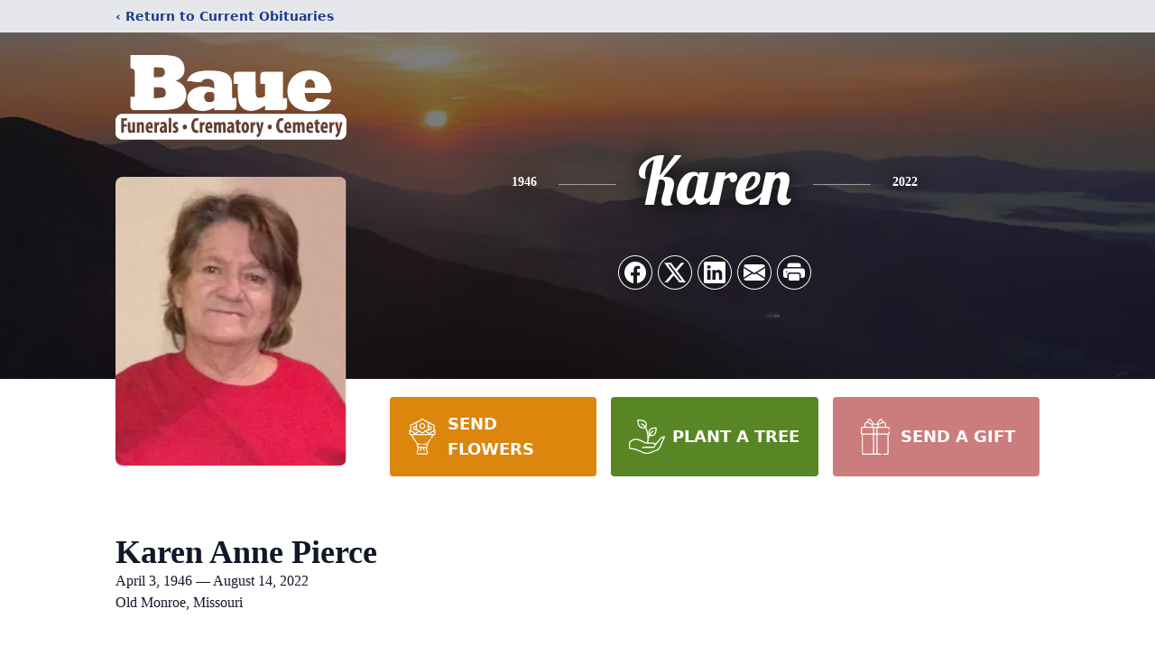

--- FILE ---
content_type: text/html; charset=utf-8
request_url: https://www.google.com/recaptcha/enterprise/anchor?ar=1&k=6Let63IgAAAAAEpNZcX_FQ_StoITGHyqgBm9gC9d&co=aHR0cHM6Ly93d3cuYmF1ZS5jb206NDQz&hl=en&type=image&v=N67nZn4AqZkNcbeMu4prBgzg&theme=light&size=invisible&badge=bottomright&anchor-ms=20000&execute-ms=30000&cb=qfxprp1sclwg
body_size: 48709
content:
<!DOCTYPE HTML><html dir="ltr" lang="en"><head><meta http-equiv="Content-Type" content="text/html; charset=UTF-8">
<meta http-equiv="X-UA-Compatible" content="IE=edge">
<title>reCAPTCHA</title>
<style type="text/css">
/* cyrillic-ext */
@font-face {
  font-family: 'Roboto';
  font-style: normal;
  font-weight: 400;
  font-stretch: 100%;
  src: url(//fonts.gstatic.com/s/roboto/v48/KFO7CnqEu92Fr1ME7kSn66aGLdTylUAMa3GUBHMdazTgWw.woff2) format('woff2');
  unicode-range: U+0460-052F, U+1C80-1C8A, U+20B4, U+2DE0-2DFF, U+A640-A69F, U+FE2E-FE2F;
}
/* cyrillic */
@font-face {
  font-family: 'Roboto';
  font-style: normal;
  font-weight: 400;
  font-stretch: 100%;
  src: url(//fonts.gstatic.com/s/roboto/v48/KFO7CnqEu92Fr1ME7kSn66aGLdTylUAMa3iUBHMdazTgWw.woff2) format('woff2');
  unicode-range: U+0301, U+0400-045F, U+0490-0491, U+04B0-04B1, U+2116;
}
/* greek-ext */
@font-face {
  font-family: 'Roboto';
  font-style: normal;
  font-weight: 400;
  font-stretch: 100%;
  src: url(//fonts.gstatic.com/s/roboto/v48/KFO7CnqEu92Fr1ME7kSn66aGLdTylUAMa3CUBHMdazTgWw.woff2) format('woff2');
  unicode-range: U+1F00-1FFF;
}
/* greek */
@font-face {
  font-family: 'Roboto';
  font-style: normal;
  font-weight: 400;
  font-stretch: 100%;
  src: url(//fonts.gstatic.com/s/roboto/v48/KFO7CnqEu92Fr1ME7kSn66aGLdTylUAMa3-UBHMdazTgWw.woff2) format('woff2');
  unicode-range: U+0370-0377, U+037A-037F, U+0384-038A, U+038C, U+038E-03A1, U+03A3-03FF;
}
/* math */
@font-face {
  font-family: 'Roboto';
  font-style: normal;
  font-weight: 400;
  font-stretch: 100%;
  src: url(//fonts.gstatic.com/s/roboto/v48/KFO7CnqEu92Fr1ME7kSn66aGLdTylUAMawCUBHMdazTgWw.woff2) format('woff2');
  unicode-range: U+0302-0303, U+0305, U+0307-0308, U+0310, U+0312, U+0315, U+031A, U+0326-0327, U+032C, U+032F-0330, U+0332-0333, U+0338, U+033A, U+0346, U+034D, U+0391-03A1, U+03A3-03A9, U+03B1-03C9, U+03D1, U+03D5-03D6, U+03F0-03F1, U+03F4-03F5, U+2016-2017, U+2034-2038, U+203C, U+2040, U+2043, U+2047, U+2050, U+2057, U+205F, U+2070-2071, U+2074-208E, U+2090-209C, U+20D0-20DC, U+20E1, U+20E5-20EF, U+2100-2112, U+2114-2115, U+2117-2121, U+2123-214F, U+2190, U+2192, U+2194-21AE, U+21B0-21E5, U+21F1-21F2, U+21F4-2211, U+2213-2214, U+2216-22FF, U+2308-230B, U+2310, U+2319, U+231C-2321, U+2336-237A, U+237C, U+2395, U+239B-23B7, U+23D0, U+23DC-23E1, U+2474-2475, U+25AF, U+25B3, U+25B7, U+25BD, U+25C1, U+25CA, U+25CC, U+25FB, U+266D-266F, U+27C0-27FF, U+2900-2AFF, U+2B0E-2B11, U+2B30-2B4C, U+2BFE, U+3030, U+FF5B, U+FF5D, U+1D400-1D7FF, U+1EE00-1EEFF;
}
/* symbols */
@font-face {
  font-family: 'Roboto';
  font-style: normal;
  font-weight: 400;
  font-stretch: 100%;
  src: url(//fonts.gstatic.com/s/roboto/v48/KFO7CnqEu92Fr1ME7kSn66aGLdTylUAMaxKUBHMdazTgWw.woff2) format('woff2');
  unicode-range: U+0001-000C, U+000E-001F, U+007F-009F, U+20DD-20E0, U+20E2-20E4, U+2150-218F, U+2190, U+2192, U+2194-2199, U+21AF, U+21E6-21F0, U+21F3, U+2218-2219, U+2299, U+22C4-22C6, U+2300-243F, U+2440-244A, U+2460-24FF, U+25A0-27BF, U+2800-28FF, U+2921-2922, U+2981, U+29BF, U+29EB, U+2B00-2BFF, U+4DC0-4DFF, U+FFF9-FFFB, U+10140-1018E, U+10190-1019C, U+101A0, U+101D0-101FD, U+102E0-102FB, U+10E60-10E7E, U+1D2C0-1D2D3, U+1D2E0-1D37F, U+1F000-1F0FF, U+1F100-1F1AD, U+1F1E6-1F1FF, U+1F30D-1F30F, U+1F315, U+1F31C, U+1F31E, U+1F320-1F32C, U+1F336, U+1F378, U+1F37D, U+1F382, U+1F393-1F39F, U+1F3A7-1F3A8, U+1F3AC-1F3AF, U+1F3C2, U+1F3C4-1F3C6, U+1F3CA-1F3CE, U+1F3D4-1F3E0, U+1F3ED, U+1F3F1-1F3F3, U+1F3F5-1F3F7, U+1F408, U+1F415, U+1F41F, U+1F426, U+1F43F, U+1F441-1F442, U+1F444, U+1F446-1F449, U+1F44C-1F44E, U+1F453, U+1F46A, U+1F47D, U+1F4A3, U+1F4B0, U+1F4B3, U+1F4B9, U+1F4BB, U+1F4BF, U+1F4C8-1F4CB, U+1F4D6, U+1F4DA, U+1F4DF, U+1F4E3-1F4E6, U+1F4EA-1F4ED, U+1F4F7, U+1F4F9-1F4FB, U+1F4FD-1F4FE, U+1F503, U+1F507-1F50B, U+1F50D, U+1F512-1F513, U+1F53E-1F54A, U+1F54F-1F5FA, U+1F610, U+1F650-1F67F, U+1F687, U+1F68D, U+1F691, U+1F694, U+1F698, U+1F6AD, U+1F6B2, U+1F6B9-1F6BA, U+1F6BC, U+1F6C6-1F6CF, U+1F6D3-1F6D7, U+1F6E0-1F6EA, U+1F6F0-1F6F3, U+1F6F7-1F6FC, U+1F700-1F7FF, U+1F800-1F80B, U+1F810-1F847, U+1F850-1F859, U+1F860-1F887, U+1F890-1F8AD, U+1F8B0-1F8BB, U+1F8C0-1F8C1, U+1F900-1F90B, U+1F93B, U+1F946, U+1F984, U+1F996, U+1F9E9, U+1FA00-1FA6F, U+1FA70-1FA7C, U+1FA80-1FA89, U+1FA8F-1FAC6, U+1FACE-1FADC, U+1FADF-1FAE9, U+1FAF0-1FAF8, U+1FB00-1FBFF;
}
/* vietnamese */
@font-face {
  font-family: 'Roboto';
  font-style: normal;
  font-weight: 400;
  font-stretch: 100%;
  src: url(//fonts.gstatic.com/s/roboto/v48/KFO7CnqEu92Fr1ME7kSn66aGLdTylUAMa3OUBHMdazTgWw.woff2) format('woff2');
  unicode-range: U+0102-0103, U+0110-0111, U+0128-0129, U+0168-0169, U+01A0-01A1, U+01AF-01B0, U+0300-0301, U+0303-0304, U+0308-0309, U+0323, U+0329, U+1EA0-1EF9, U+20AB;
}
/* latin-ext */
@font-face {
  font-family: 'Roboto';
  font-style: normal;
  font-weight: 400;
  font-stretch: 100%;
  src: url(//fonts.gstatic.com/s/roboto/v48/KFO7CnqEu92Fr1ME7kSn66aGLdTylUAMa3KUBHMdazTgWw.woff2) format('woff2');
  unicode-range: U+0100-02BA, U+02BD-02C5, U+02C7-02CC, U+02CE-02D7, U+02DD-02FF, U+0304, U+0308, U+0329, U+1D00-1DBF, U+1E00-1E9F, U+1EF2-1EFF, U+2020, U+20A0-20AB, U+20AD-20C0, U+2113, U+2C60-2C7F, U+A720-A7FF;
}
/* latin */
@font-face {
  font-family: 'Roboto';
  font-style: normal;
  font-weight: 400;
  font-stretch: 100%;
  src: url(//fonts.gstatic.com/s/roboto/v48/KFO7CnqEu92Fr1ME7kSn66aGLdTylUAMa3yUBHMdazQ.woff2) format('woff2');
  unicode-range: U+0000-00FF, U+0131, U+0152-0153, U+02BB-02BC, U+02C6, U+02DA, U+02DC, U+0304, U+0308, U+0329, U+2000-206F, U+20AC, U+2122, U+2191, U+2193, U+2212, U+2215, U+FEFF, U+FFFD;
}
/* cyrillic-ext */
@font-face {
  font-family: 'Roboto';
  font-style: normal;
  font-weight: 500;
  font-stretch: 100%;
  src: url(//fonts.gstatic.com/s/roboto/v48/KFO7CnqEu92Fr1ME7kSn66aGLdTylUAMa3GUBHMdazTgWw.woff2) format('woff2');
  unicode-range: U+0460-052F, U+1C80-1C8A, U+20B4, U+2DE0-2DFF, U+A640-A69F, U+FE2E-FE2F;
}
/* cyrillic */
@font-face {
  font-family: 'Roboto';
  font-style: normal;
  font-weight: 500;
  font-stretch: 100%;
  src: url(//fonts.gstatic.com/s/roboto/v48/KFO7CnqEu92Fr1ME7kSn66aGLdTylUAMa3iUBHMdazTgWw.woff2) format('woff2');
  unicode-range: U+0301, U+0400-045F, U+0490-0491, U+04B0-04B1, U+2116;
}
/* greek-ext */
@font-face {
  font-family: 'Roboto';
  font-style: normal;
  font-weight: 500;
  font-stretch: 100%;
  src: url(//fonts.gstatic.com/s/roboto/v48/KFO7CnqEu92Fr1ME7kSn66aGLdTylUAMa3CUBHMdazTgWw.woff2) format('woff2');
  unicode-range: U+1F00-1FFF;
}
/* greek */
@font-face {
  font-family: 'Roboto';
  font-style: normal;
  font-weight: 500;
  font-stretch: 100%;
  src: url(//fonts.gstatic.com/s/roboto/v48/KFO7CnqEu92Fr1ME7kSn66aGLdTylUAMa3-UBHMdazTgWw.woff2) format('woff2');
  unicode-range: U+0370-0377, U+037A-037F, U+0384-038A, U+038C, U+038E-03A1, U+03A3-03FF;
}
/* math */
@font-face {
  font-family: 'Roboto';
  font-style: normal;
  font-weight: 500;
  font-stretch: 100%;
  src: url(//fonts.gstatic.com/s/roboto/v48/KFO7CnqEu92Fr1ME7kSn66aGLdTylUAMawCUBHMdazTgWw.woff2) format('woff2');
  unicode-range: U+0302-0303, U+0305, U+0307-0308, U+0310, U+0312, U+0315, U+031A, U+0326-0327, U+032C, U+032F-0330, U+0332-0333, U+0338, U+033A, U+0346, U+034D, U+0391-03A1, U+03A3-03A9, U+03B1-03C9, U+03D1, U+03D5-03D6, U+03F0-03F1, U+03F4-03F5, U+2016-2017, U+2034-2038, U+203C, U+2040, U+2043, U+2047, U+2050, U+2057, U+205F, U+2070-2071, U+2074-208E, U+2090-209C, U+20D0-20DC, U+20E1, U+20E5-20EF, U+2100-2112, U+2114-2115, U+2117-2121, U+2123-214F, U+2190, U+2192, U+2194-21AE, U+21B0-21E5, U+21F1-21F2, U+21F4-2211, U+2213-2214, U+2216-22FF, U+2308-230B, U+2310, U+2319, U+231C-2321, U+2336-237A, U+237C, U+2395, U+239B-23B7, U+23D0, U+23DC-23E1, U+2474-2475, U+25AF, U+25B3, U+25B7, U+25BD, U+25C1, U+25CA, U+25CC, U+25FB, U+266D-266F, U+27C0-27FF, U+2900-2AFF, U+2B0E-2B11, U+2B30-2B4C, U+2BFE, U+3030, U+FF5B, U+FF5D, U+1D400-1D7FF, U+1EE00-1EEFF;
}
/* symbols */
@font-face {
  font-family: 'Roboto';
  font-style: normal;
  font-weight: 500;
  font-stretch: 100%;
  src: url(//fonts.gstatic.com/s/roboto/v48/KFO7CnqEu92Fr1ME7kSn66aGLdTylUAMaxKUBHMdazTgWw.woff2) format('woff2');
  unicode-range: U+0001-000C, U+000E-001F, U+007F-009F, U+20DD-20E0, U+20E2-20E4, U+2150-218F, U+2190, U+2192, U+2194-2199, U+21AF, U+21E6-21F0, U+21F3, U+2218-2219, U+2299, U+22C4-22C6, U+2300-243F, U+2440-244A, U+2460-24FF, U+25A0-27BF, U+2800-28FF, U+2921-2922, U+2981, U+29BF, U+29EB, U+2B00-2BFF, U+4DC0-4DFF, U+FFF9-FFFB, U+10140-1018E, U+10190-1019C, U+101A0, U+101D0-101FD, U+102E0-102FB, U+10E60-10E7E, U+1D2C0-1D2D3, U+1D2E0-1D37F, U+1F000-1F0FF, U+1F100-1F1AD, U+1F1E6-1F1FF, U+1F30D-1F30F, U+1F315, U+1F31C, U+1F31E, U+1F320-1F32C, U+1F336, U+1F378, U+1F37D, U+1F382, U+1F393-1F39F, U+1F3A7-1F3A8, U+1F3AC-1F3AF, U+1F3C2, U+1F3C4-1F3C6, U+1F3CA-1F3CE, U+1F3D4-1F3E0, U+1F3ED, U+1F3F1-1F3F3, U+1F3F5-1F3F7, U+1F408, U+1F415, U+1F41F, U+1F426, U+1F43F, U+1F441-1F442, U+1F444, U+1F446-1F449, U+1F44C-1F44E, U+1F453, U+1F46A, U+1F47D, U+1F4A3, U+1F4B0, U+1F4B3, U+1F4B9, U+1F4BB, U+1F4BF, U+1F4C8-1F4CB, U+1F4D6, U+1F4DA, U+1F4DF, U+1F4E3-1F4E6, U+1F4EA-1F4ED, U+1F4F7, U+1F4F9-1F4FB, U+1F4FD-1F4FE, U+1F503, U+1F507-1F50B, U+1F50D, U+1F512-1F513, U+1F53E-1F54A, U+1F54F-1F5FA, U+1F610, U+1F650-1F67F, U+1F687, U+1F68D, U+1F691, U+1F694, U+1F698, U+1F6AD, U+1F6B2, U+1F6B9-1F6BA, U+1F6BC, U+1F6C6-1F6CF, U+1F6D3-1F6D7, U+1F6E0-1F6EA, U+1F6F0-1F6F3, U+1F6F7-1F6FC, U+1F700-1F7FF, U+1F800-1F80B, U+1F810-1F847, U+1F850-1F859, U+1F860-1F887, U+1F890-1F8AD, U+1F8B0-1F8BB, U+1F8C0-1F8C1, U+1F900-1F90B, U+1F93B, U+1F946, U+1F984, U+1F996, U+1F9E9, U+1FA00-1FA6F, U+1FA70-1FA7C, U+1FA80-1FA89, U+1FA8F-1FAC6, U+1FACE-1FADC, U+1FADF-1FAE9, U+1FAF0-1FAF8, U+1FB00-1FBFF;
}
/* vietnamese */
@font-face {
  font-family: 'Roboto';
  font-style: normal;
  font-weight: 500;
  font-stretch: 100%;
  src: url(//fonts.gstatic.com/s/roboto/v48/KFO7CnqEu92Fr1ME7kSn66aGLdTylUAMa3OUBHMdazTgWw.woff2) format('woff2');
  unicode-range: U+0102-0103, U+0110-0111, U+0128-0129, U+0168-0169, U+01A0-01A1, U+01AF-01B0, U+0300-0301, U+0303-0304, U+0308-0309, U+0323, U+0329, U+1EA0-1EF9, U+20AB;
}
/* latin-ext */
@font-face {
  font-family: 'Roboto';
  font-style: normal;
  font-weight: 500;
  font-stretch: 100%;
  src: url(//fonts.gstatic.com/s/roboto/v48/KFO7CnqEu92Fr1ME7kSn66aGLdTylUAMa3KUBHMdazTgWw.woff2) format('woff2');
  unicode-range: U+0100-02BA, U+02BD-02C5, U+02C7-02CC, U+02CE-02D7, U+02DD-02FF, U+0304, U+0308, U+0329, U+1D00-1DBF, U+1E00-1E9F, U+1EF2-1EFF, U+2020, U+20A0-20AB, U+20AD-20C0, U+2113, U+2C60-2C7F, U+A720-A7FF;
}
/* latin */
@font-face {
  font-family: 'Roboto';
  font-style: normal;
  font-weight: 500;
  font-stretch: 100%;
  src: url(//fonts.gstatic.com/s/roboto/v48/KFO7CnqEu92Fr1ME7kSn66aGLdTylUAMa3yUBHMdazQ.woff2) format('woff2');
  unicode-range: U+0000-00FF, U+0131, U+0152-0153, U+02BB-02BC, U+02C6, U+02DA, U+02DC, U+0304, U+0308, U+0329, U+2000-206F, U+20AC, U+2122, U+2191, U+2193, U+2212, U+2215, U+FEFF, U+FFFD;
}
/* cyrillic-ext */
@font-face {
  font-family: 'Roboto';
  font-style: normal;
  font-weight: 900;
  font-stretch: 100%;
  src: url(//fonts.gstatic.com/s/roboto/v48/KFO7CnqEu92Fr1ME7kSn66aGLdTylUAMa3GUBHMdazTgWw.woff2) format('woff2');
  unicode-range: U+0460-052F, U+1C80-1C8A, U+20B4, U+2DE0-2DFF, U+A640-A69F, U+FE2E-FE2F;
}
/* cyrillic */
@font-face {
  font-family: 'Roboto';
  font-style: normal;
  font-weight: 900;
  font-stretch: 100%;
  src: url(//fonts.gstatic.com/s/roboto/v48/KFO7CnqEu92Fr1ME7kSn66aGLdTylUAMa3iUBHMdazTgWw.woff2) format('woff2');
  unicode-range: U+0301, U+0400-045F, U+0490-0491, U+04B0-04B1, U+2116;
}
/* greek-ext */
@font-face {
  font-family: 'Roboto';
  font-style: normal;
  font-weight: 900;
  font-stretch: 100%;
  src: url(//fonts.gstatic.com/s/roboto/v48/KFO7CnqEu92Fr1ME7kSn66aGLdTylUAMa3CUBHMdazTgWw.woff2) format('woff2');
  unicode-range: U+1F00-1FFF;
}
/* greek */
@font-face {
  font-family: 'Roboto';
  font-style: normal;
  font-weight: 900;
  font-stretch: 100%;
  src: url(//fonts.gstatic.com/s/roboto/v48/KFO7CnqEu92Fr1ME7kSn66aGLdTylUAMa3-UBHMdazTgWw.woff2) format('woff2');
  unicode-range: U+0370-0377, U+037A-037F, U+0384-038A, U+038C, U+038E-03A1, U+03A3-03FF;
}
/* math */
@font-face {
  font-family: 'Roboto';
  font-style: normal;
  font-weight: 900;
  font-stretch: 100%;
  src: url(//fonts.gstatic.com/s/roboto/v48/KFO7CnqEu92Fr1ME7kSn66aGLdTylUAMawCUBHMdazTgWw.woff2) format('woff2');
  unicode-range: U+0302-0303, U+0305, U+0307-0308, U+0310, U+0312, U+0315, U+031A, U+0326-0327, U+032C, U+032F-0330, U+0332-0333, U+0338, U+033A, U+0346, U+034D, U+0391-03A1, U+03A3-03A9, U+03B1-03C9, U+03D1, U+03D5-03D6, U+03F0-03F1, U+03F4-03F5, U+2016-2017, U+2034-2038, U+203C, U+2040, U+2043, U+2047, U+2050, U+2057, U+205F, U+2070-2071, U+2074-208E, U+2090-209C, U+20D0-20DC, U+20E1, U+20E5-20EF, U+2100-2112, U+2114-2115, U+2117-2121, U+2123-214F, U+2190, U+2192, U+2194-21AE, U+21B0-21E5, U+21F1-21F2, U+21F4-2211, U+2213-2214, U+2216-22FF, U+2308-230B, U+2310, U+2319, U+231C-2321, U+2336-237A, U+237C, U+2395, U+239B-23B7, U+23D0, U+23DC-23E1, U+2474-2475, U+25AF, U+25B3, U+25B7, U+25BD, U+25C1, U+25CA, U+25CC, U+25FB, U+266D-266F, U+27C0-27FF, U+2900-2AFF, U+2B0E-2B11, U+2B30-2B4C, U+2BFE, U+3030, U+FF5B, U+FF5D, U+1D400-1D7FF, U+1EE00-1EEFF;
}
/* symbols */
@font-face {
  font-family: 'Roboto';
  font-style: normal;
  font-weight: 900;
  font-stretch: 100%;
  src: url(//fonts.gstatic.com/s/roboto/v48/KFO7CnqEu92Fr1ME7kSn66aGLdTylUAMaxKUBHMdazTgWw.woff2) format('woff2');
  unicode-range: U+0001-000C, U+000E-001F, U+007F-009F, U+20DD-20E0, U+20E2-20E4, U+2150-218F, U+2190, U+2192, U+2194-2199, U+21AF, U+21E6-21F0, U+21F3, U+2218-2219, U+2299, U+22C4-22C6, U+2300-243F, U+2440-244A, U+2460-24FF, U+25A0-27BF, U+2800-28FF, U+2921-2922, U+2981, U+29BF, U+29EB, U+2B00-2BFF, U+4DC0-4DFF, U+FFF9-FFFB, U+10140-1018E, U+10190-1019C, U+101A0, U+101D0-101FD, U+102E0-102FB, U+10E60-10E7E, U+1D2C0-1D2D3, U+1D2E0-1D37F, U+1F000-1F0FF, U+1F100-1F1AD, U+1F1E6-1F1FF, U+1F30D-1F30F, U+1F315, U+1F31C, U+1F31E, U+1F320-1F32C, U+1F336, U+1F378, U+1F37D, U+1F382, U+1F393-1F39F, U+1F3A7-1F3A8, U+1F3AC-1F3AF, U+1F3C2, U+1F3C4-1F3C6, U+1F3CA-1F3CE, U+1F3D4-1F3E0, U+1F3ED, U+1F3F1-1F3F3, U+1F3F5-1F3F7, U+1F408, U+1F415, U+1F41F, U+1F426, U+1F43F, U+1F441-1F442, U+1F444, U+1F446-1F449, U+1F44C-1F44E, U+1F453, U+1F46A, U+1F47D, U+1F4A3, U+1F4B0, U+1F4B3, U+1F4B9, U+1F4BB, U+1F4BF, U+1F4C8-1F4CB, U+1F4D6, U+1F4DA, U+1F4DF, U+1F4E3-1F4E6, U+1F4EA-1F4ED, U+1F4F7, U+1F4F9-1F4FB, U+1F4FD-1F4FE, U+1F503, U+1F507-1F50B, U+1F50D, U+1F512-1F513, U+1F53E-1F54A, U+1F54F-1F5FA, U+1F610, U+1F650-1F67F, U+1F687, U+1F68D, U+1F691, U+1F694, U+1F698, U+1F6AD, U+1F6B2, U+1F6B9-1F6BA, U+1F6BC, U+1F6C6-1F6CF, U+1F6D3-1F6D7, U+1F6E0-1F6EA, U+1F6F0-1F6F3, U+1F6F7-1F6FC, U+1F700-1F7FF, U+1F800-1F80B, U+1F810-1F847, U+1F850-1F859, U+1F860-1F887, U+1F890-1F8AD, U+1F8B0-1F8BB, U+1F8C0-1F8C1, U+1F900-1F90B, U+1F93B, U+1F946, U+1F984, U+1F996, U+1F9E9, U+1FA00-1FA6F, U+1FA70-1FA7C, U+1FA80-1FA89, U+1FA8F-1FAC6, U+1FACE-1FADC, U+1FADF-1FAE9, U+1FAF0-1FAF8, U+1FB00-1FBFF;
}
/* vietnamese */
@font-face {
  font-family: 'Roboto';
  font-style: normal;
  font-weight: 900;
  font-stretch: 100%;
  src: url(//fonts.gstatic.com/s/roboto/v48/KFO7CnqEu92Fr1ME7kSn66aGLdTylUAMa3OUBHMdazTgWw.woff2) format('woff2');
  unicode-range: U+0102-0103, U+0110-0111, U+0128-0129, U+0168-0169, U+01A0-01A1, U+01AF-01B0, U+0300-0301, U+0303-0304, U+0308-0309, U+0323, U+0329, U+1EA0-1EF9, U+20AB;
}
/* latin-ext */
@font-face {
  font-family: 'Roboto';
  font-style: normal;
  font-weight: 900;
  font-stretch: 100%;
  src: url(//fonts.gstatic.com/s/roboto/v48/KFO7CnqEu92Fr1ME7kSn66aGLdTylUAMa3KUBHMdazTgWw.woff2) format('woff2');
  unicode-range: U+0100-02BA, U+02BD-02C5, U+02C7-02CC, U+02CE-02D7, U+02DD-02FF, U+0304, U+0308, U+0329, U+1D00-1DBF, U+1E00-1E9F, U+1EF2-1EFF, U+2020, U+20A0-20AB, U+20AD-20C0, U+2113, U+2C60-2C7F, U+A720-A7FF;
}
/* latin */
@font-face {
  font-family: 'Roboto';
  font-style: normal;
  font-weight: 900;
  font-stretch: 100%;
  src: url(//fonts.gstatic.com/s/roboto/v48/KFO7CnqEu92Fr1ME7kSn66aGLdTylUAMa3yUBHMdazQ.woff2) format('woff2');
  unicode-range: U+0000-00FF, U+0131, U+0152-0153, U+02BB-02BC, U+02C6, U+02DA, U+02DC, U+0304, U+0308, U+0329, U+2000-206F, U+20AC, U+2122, U+2191, U+2193, U+2212, U+2215, U+FEFF, U+FFFD;
}

</style>
<link rel="stylesheet" type="text/css" href="https://www.gstatic.com/recaptcha/releases/N67nZn4AqZkNcbeMu4prBgzg/styles__ltr.css">
<script nonce="2hoqA2NZtotwFLg87choZQ" type="text/javascript">window['__recaptcha_api'] = 'https://www.google.com/recaptcha/enterprise/';</script>
<script type="text/javascript" src="https://www.gstatic.com/recaptcha/releases/N67nZn4AqZkNcbeMu4prBgzg/recaptcha__en.js" nonce="2hoqA2NZtotwFLg87choZQ">
      
    </script></head>
<body><div id="rc-anchor-alert" class="rc-anchor-alert"></div>
<input type="hidden" id="recaptcha-token" value="[base64]">
<script type="text/javascript" nonce="2hoqA2NZtotwFLg87choZQ">
      recaptcha.anchor.Main.init("[\x22ainput\x22,[\x22bgdata\x22,\x22\x22,\[base64]/[base64]/MjU1Ong/[base64]/[base64]/[base64]/[base64]/[base64]/[base64]/[base64]/[base64]/[base64]/[base64]/[base64]/[base64]/[base64]/[base64]/[base64]\\u003d\x22,\[base64]\x22,\x22HyrCmWlqeMK0fMOzLijCvMOZw7dTD1jDmlomYMKjw7HDisK5JcO4N8OFI8Kuw6XCh1/DoBzDgMKUaMKpwrdSwoPDkTRcbUDDkj/CoF5ybkttwo3DhELCrMOHFSfCkMKucMKFXMKHf3vChcKuwpDDqcKmNgbClGzDi0UKw43Cn8Kdw4LClMKDwrJsTT/CrcKiwrh7J8OSw6/DqifDvsOowr/DtVZ+RMOWwpEzMcKMwpDCvnV3CF/DjHIgw7fDlsKXw4wPYzLCigFGw7nCo305HF7Dtl1pU8Oiwp9PEcOWSBBtw5vCiMK4w6PDjcOew5PDvXzDnMO1wqjCnH/Dq8Ohw6PCs8Krw7FWHDnDmMKAw4HDocOZLC4QGWDDqMOTw4oUVcOqYcOww7pLZ8Ktw79iwobCq8Ocw5HDn8KSwqnCuWPDgwfCg0DDjMOaecKJYMOIZMOtwpnDrMOJMHXCpVN3wrMowrgFw7rCuMKzwrl5wrLClWs7QEA5wrM8w7bDrAvCgVFjwrXCgD9sJW/DumtWwprCjS7DlcOPe39sJcOrw7HCocKGw5YbPsKOw5LCizvChCXDulAIw4JzZ3oOw55lwqIVw4QjHMKgdTHDgsOlRAHDrH3CqArDhcKQVCgUw7nChMOAWQDDgcKMScKpwqIYecOJw705S0VjVzAowpHCt8OWfcK5w6bDtsOGYcOJw5NaM8OXLmbCvW/[base64]/ClcK0AsKqw5HDkBTCkD/DscOOHTAYwrvDuMOaTD0bw7l7wrEpHcO+wrJGOcKlwoPDoxXClxAzF8KEw7/Coxpzw7/CrgFPw5NFw5cIw7YtGUzDjxXCoETDhcOHXMOND8Kyw4vCr8KxwrEOwqPDscK2M8O9w5hRw6dCUTskGAQ0wqXCucKcDA/DhcKYWcKhM8KcC3zCucOxwpLDkn4seyzDjsKKUcOiwp04TBfDgVpvwpTDuSjCokXDosOKQcOEZkLDlQPCuQ3DhcO5w6LCscOHwrnDqjk5wq/DrsKFLsO4w49JU8KZSMKrw607OsKNwqlCacKcw73CnB0UKiDCv8O2YAppw7NZw6PCl8KhM8KkwoJHw6LCqsOOF3c8GcKHC8Oswr/CqVLCq8KKw7TCssOXAMOGwozDlsKNCifCq8KqFcODwqsTFx0KMsOPw5xcN8OuwoPCsj7Dl8KeeyDDinzDn8KoEcKyw53DosKyw4Ukw5sbw6MZw4wRwpXDjn1Ww7/DtcOxcWtsw7wvwo1rw50pw4M9FcK6wrbCgg5AFsKHCsOLw4HDvsKvJwPCkFHCmcOKO8OZIXPCksOawr3Di8O2Qn7DmG82wooaw6XCoHdqwo88YQnDvcKQAsORwq/CoRYrwooHIxbCpibCoD0WBcOcDR7DjT7DvH/DocKXRcKOSWrDvMOmJXktWsKHSX7CnMKcF8OqSMOYwodtRCbDusKlLsOCLcORwqjCpsKuw4bDn2PCtXc3GcK0QE3DtsKGwp1UwrDCk8K1wo/CgiQ9w6slwqLCjWrDoj5EHXVnU8Omw7DDocOLMcKRSMOdYsOrRjx1ThxHL8KKw7pSQBbDh8KMwo7CgFcdwrTCsklAAMKzRxbDi8KUw4jDssKmSDdVJ8K4IlDCnzUZw7rDjsKTIcOYw7jDvgbCpBXDhm3CgjbCqsOKw4vDjcKWwpMGwojDsWPDscKkLl15w5cRwo/Dr8Ozwr/Ci8O5w49Qwq/DhsKXHx3ClknCrX9AGsOIWsO/[base64]/wooCRgTDr0QrcsOjw61ow77DvcODRsKnwrrDgnNCQl7DqMOew4jCmXnDv8OyS8O1dMKFTxDCtcO0wqrDn8KXwq/CqsKmcz/Dqyl3w4Y5W8KlHsOOGwPDhAwcelgswpbCjm8iUhxtXMKrBMKOwoQ5wp09aMKkYyjDr0TCt8KVFBLCgQgjJMOYwqvCh27DqMO8w4FvVBHCpsKxwp/DrHwtw6PDvmDDjcK7w5rCiCjChwnDmMKIwoxoBcOpQ8Orw45SGljCn1Z1WcOQwpZ1woXDv3rDkBzDqsORwobDnXvCqMKjw4TCt8KPTScXC8KDw4vDr8OrS3nDpXnCo8OJV1HCncKEecOqwpHDr3vDvsOUw6DCkR1Ww7wtw4PCiMOewpfCo0NFXh/DsmDDicKDCMKoEidtNC40WsKPwqV+wpPCnFUOw6NUwpxgEkRXw6sGIynCpGTDhT5rwp9Fw57CjcKBQ8KRJig+woDCk8OkEyZ6wo4xw5pfUQHDm8Oew7A/[base64]/ChsOSw4DDgsOOYwBEwpohwqo9w5bDs3ErwoQ+woHCtcOOHsKnw47CuWHCl8KtYDgLeMKqw7DChHlHWwrDskTDmQpnwrzDnMKcRBLDnSYpKsOSwp7DrWnDs8OQwoNfwoNvKU42OWAMw5/CgcKUw65GH3jDgwzDnsO0w4zDpyPDrsOwAiHDksK8GsKDSMKEw7/[base64]/Dr8KbW0gnwpHDrMOaw5vCnSrCoMOwDTdGwoFTTiMVw6rChj9Dw6JEw7BZX8O/WVklwrp6B8OFw6gnLMKywoDDl8OxwqY3w6bCq8OnR8KUw5TDnMOQH8OtU8KNwoVSw4TDjCNDSHHDlU1QPiTDm8OGwqHDq8Odwp/[base64]/CkMKMwqlidMOSwoHDucO/VxLCjVtjwrLCoHN3dcOawpg2FkXDrcKlXT3ClsOaVMOKJMOUTcKhFH/[base64]/woEtwppMAgB8FcONwqXDsTsFw4HDr8KAXsKYw4rDoMKjwqvDq8OQwp/Dt8KzwrnCrUrDlSnCl8KMwoA9VMOBwpsNHlDDnUwtIhPDtMOtecK4aMOpw5DDpzIdeMKfaErCj8K3GMOUw7Zwwo9SwqthesKtw4JSa8OhcDBVwpVqw6TDsRnDqlg8DWLCn2nDk2hMw4A9wozCpVosw5/Dq8Knw74jKHjDjnTDrsOJdmHCjsO3wosdN8ObwpfDrTshw5EuwrjCq8OpwowEw4JHCgrCnBwdwpQhwonDlcOYDF/CrUUgEELCi8OuwrEsw5zCgCjDqsOow5XCo8KnPkAbwqhEw6MOMsOlfcKWw6XCusOFwpXDoMOUw4ECXR/ChyZJd3ZAwrgiP8Kmw7pIwrdxwovDosKiVcOHCBLCuXrDnkrDuMO3YR1Ow5HCq8ONZW3DlmI2wrLCmMKlw5bDqHoMwpoxBCrCj8O4wph7wot3woQcwobCiWjCvMO7JQ7Dplo2Aj7Dl8O9w5vCrMK4Tgh5w7zDisKuwo0kw4xAw6x/JGPDtXbDmMKOw6TCkcK1w54Ww5zChm7Cjxdcw5vCnsKEVEI9w68dw6nCm1YIdcOZQMOnUsO+c8OgwqLDrWHDkcOpwrjDkU8Kc8KDJMO/X0PCjRw1R8KqScO5wpXCn2FCeizDlMKVwovCmsKtwowyHxnDoiXCmVonFQx/wpp8CcOpw43Dn8K1wpjCgMOiwoPCqcO/F8KOw6xQDsKPJjE2alrCu8Otw5R/wp8Ow7JyasOiwo3CjDxowo40bmZXwrRUwo9PGMKMfcOiw5/Dj8Otw4hTw5fCnMKrw6nDksO7TmrDuljDtE0mdGshWVfDocOjRsKyRMKfNMOaOcOCXcOSDsKuw7XDjA0/[base64]/DnTs3GcOHw7Asw4XDlnzDlsKfw7/[base64]/ClU0wa8KXwrsIHznCjwIJDxQIaTXDlMKaw4DDmH3CmsKxw5kRw4gOw7h1HsONwp9/w5odw7vCjWYHAMO2w5Ykw7d/wr3CpGBvBCfClsKvdSk+wo/CpsOSwrXDiWjDlcKoaXkLNhA0wpgyw4HDrFXCnio+wrVtU2nCscKrasOOU8K6wr/DrMKIwoDCmBrDp2AMw6LDucKZwrlfbMK0KlHCkMO4TQHDuDBWw5R5wp4vGy/Cl3Bww4rCjcK1wocXwqE7wqnCjUV1F8KqwqN/wp1kw7pjfWjCtxvDrBlQwqTCtcOow7nDuXcEwrQ2aR3CmkjDjcK0WsKvwq7DtivDoMOawpt3w6Eywr5nUkvDuwhwdcO3woFfFWHDjsOlwo1Gw5t/MMKTeMO+YBlsw7Jrw6xOw7sRw5pfw4Ekwq3DsMKRT8OnYsOBwoBBdcKmf8KVwrV8wrnCv8OMw4XDiULCrMK6SyQ0XMKbwrnDkMO9J8OywqvDjAYEw4ZTw7RmwqvCpnHDg8OrNsOtfMOiLsOhJ8OHSMOwwqLCpi7Do8K9w6/Cq3rCmUjCuDrCiwXDpsKSwr98CcOCEcKcO8Ofw495w6JawoQKw4dyw6QrwqwPK0NoJMKcwoYxw5DCqg4xORcCw63Clkktw7Fmw5A7wpPCrsOnw4XCuwVjw7sxJcKcP8O4VsO2YMKmUmLCgRdBcQBJwrzCksOpd8OALwfDlcKzHcO7w6xtwr3Chl/CusOMwpfCmgzClMK/wpzDjXrDvTXCuMOew5jCnMKEZ8OHScKcwqcoZ8KiwrlOwrPCjcKGW8KSw5vDnA0qwqTCtRYUw6RQwqvCjko+wo/[base64]/wrh/EyTCkMO0esOpUzgsZ8OVw4XClXnChFHCtMOfKcK3w6A+w4fCoD4+w6oCwq/DtsO8bDhlw5JOQcO6DMOlLS9Rw6LDtcOSXBZsw5rCj1Auw5BgNMK8wqYSw7JJw6g3HMK/[base64]/AjDCtMO3woXDgcOLwqrCvyrChhc+YQ0lw5bCrMO8GMKzRlRBB8O/[base64]/DrmHCuMKcb8OBDCVewoTCiz0URR4+wp4Hw5jCmcO2w5rDq8OewqjCs0jCvcO3wqUCw48owph0BMO1wrLDvgbCtx/CiEdCGsKOBsKqIFQ0w4MXbcONwosyw4Z2d8KEw4gxw6lHf8OFw61jHMOQOcOwwqYywp4/[base64]/PMKNQG57wokww5zDnsOowpfCjmTCu1Usw5pyJcK1K8OsRsK4wo05w4rDuGAvw5Rvw6HCocK5w6MYw4lmwrvDl8KvYhQAwq9LHMKxRcOtWMKDRCbDvSkfc8OBwr7Dk8K/wr8Ew5Fbw6VHw5ZQwrcBIkHDkFwEaSfCqcO9w78lN8K2w7kpw6rCjDHCpCFAwovCucOFwrkCwpY9fcKOwrciUlVVaMO8XTzDrEXCm8OCwpI9wohUwqTDjlDDpylZdRUCIMOZw4/[base64]/Cl8OeM1ApOsK8wrbCpHVgwqBOVMKRPsOLfRTCvWJTam/Cjislw6o4ecKWI8OWw6HDu13CgifDnMKLcMO1wrLCkT3CpnTCgFLCvzhmLMKEwofCoAgcwqJvw6bClml/[base64]/KQ3Doh9mJ2PDuWk+w5YqLwjCkcOewp3CjjR4w4prw4PDk8Kfw5PCsWTChMOwwog5wrrCncOPbsKxKjM+wp06G8KwJsKOHwgdaMOlwrXDtkvDjEkJw4NXPMOYw4/[base64]/CrUXCsGXDhw7CvQdAwqtyGsK7w4didTNDN3Maw6NVw7UZwo3CvhdYZMKYKsKsYMOYw6zDvld9E8Ouwo/[base64]/ClTLDvsKpDsK5acOQcsKoZ8Krw4LDuMOcw49rXUDCvQPCj8OfasKuwp3CsMKWNVI+ecOAw61INylVwoVpJkHCiMO/GcKvw5oxT8Kgwr8zw5PDlMOJw6fDmcOKw6PChsKkZB/ClgsFw7XCkV/CiSbCscKgNMKTw4ZaOsO1w5Z1KcKcw693VCMrw5J3w7DDk8Kqw4XCqMODGwtyDcONw7rCrjnCmsOWXMKawr/[base64]/Qkp2w5dMw55tJzRbw50swp7Cv8KJwoLCj8K+UEbDp3rDjMONw5R6woJmwocdw6wyw4hcwpnDnMOTY8KgbcOLNEo4wo3DpMK/[base64]/[base64]/[base64]/wrk/w50RfXkmwqMbMzdff8KEw4DDnSrCv8KoHcO3woVZwpzDkRoawrLDicKAwq93KcOWHMOzwrxjw67DgMKsGMKSAQsAw71zwpXCn8OyJcOUwobDm8KcwqDCrTMrHsKww70aUQRowpzCswnDmhHCpMKgSmjCuT3Cn8KPUywUVR0dcsKiw5d8wrdYOA/Dh0REw6fCrHVtwoDCuDXDrsOuPSR/wpsyVF4jw45MbMKRbMK3w6l3AMOoBTvCl35XKznDr8O0DsKucAgWCiTDrsOLKWjDrXjCk1nDrXk/[base64]/CqRLDngZibMOLwpXCmksFG3/[base64]/DsMK1UcOYGsKtw4tXEG0rw43CmlvCvsOaekbDj3bCqXt3w6bDgjILAsK8wpDCoUnCjBF5w6MzwrLCg1vCtUHDrlDDqcONA8Ojw69nSMOSAQjDpMOww43DnkwoBcKTwoLDqSvDjXtcFMOEMXzCncOKQS7Cjm/Cm8KYQcOMwpJTJ3LCnRbCrBpFw6rDogbCi8K7woFTNApwGQpWCl1QHMK/wog8UVjClMO4w4nDq8KQw7fDsH/Cv8KKw6PDrcO2w4sgWCfDt0UOw6jDgcO2C8K/w5/DkjDDnXwcw54Bwr1PbMOmwrnCoMO/TC5KJz3DmDVTwrTCo8Kfw4hhdVfDs0k+w75tXcO9wrTCv2k4w4d7QMOqwrAfwpwkewhjwrEZBjcAMTPCpsK7w5IGwojDjR5aXcK9dMKUwqIXDx/CmBsBw7otRsOuwrNUA1/[base64]/w5wDXMOyw4HCicKNbXbDsMOOwoXCnMKQwqQEwq0oDEoGwqbDpWBZNsKgBcKPd8Obw5wkaxDCrE57P2ZrwqfCisKAw7lqTMKidi1bOyU6Z8O4cwYqIcOtV8OyElgcRMKsw63CqcO6wprCu8KQdjHDlMKOw4fCkWsXw5xhwqrDsi3DlEbDg8OQw4vChXBceHRXw4hNDj/[base64]/CkUvDvcOMYcKNw7NUwpPCvcOxwqJww657eRIVw5HCqsOXK8OqwpJIwpDDtWbCljPCmsOEw67Cp8O8IsKSwpoaw6/CqcOYwqx9wp3DqgLDvxXCqE4PwrXDhETCmT1UesKGbMObw5B5w73DmcOwTsKSFHFyd8O9w47Cp8Omw5zDlcKBw5bCo8OCY8KdRxXDnk3Dh8ORwqzCpMOfw5DDlMOUUMOQwph0WHc1A2bDhMOBN8O2wpJ6w5Yuw4XDosONw4sEwqDCmsKADcKVwoMyw64wSMKiW0/DuHfCgy8Rw6HCv8KTHGHCqXYQPkDCsMK4TMOXwrl0w63DhsOzBCdQP8KcZWpAV8Kmc1fDpWZPw5rCrC1CwpTCjBnCmycAw74jwonDosOkwq/CmwksV8OPUcKJSTxEehXDpxXCssKBwrDDlhN1w7jDo8KzUsKBFsOEdcK/wrXCjULDusOAw6dNw6ZuwovCmiPCpicyKcKzw7/Cr8Kbw5YOaMOUw7vCvMOMJkjDjRfDrX/DumsPXnHDqcO9woxLAmjDrm9VCQU8wqxow6zCrxF2bsK/w5N6fsOgeTkow40fa8KMwr0DwotMIEhrYMORwrNnVFjDqsKRKsKMw6UOFsK/wp4NcmzDgl7CkxLCqgvDglptw68qHMOUwpg8w4kGaEvCmcOaCcKIwrzDgljDiyB7w7rDsUjDnEDCo8O3w4rCjzYMU2jDqMKJwp9ywo5aIsOHLQ7CksOfwrXCqjdSBTPDtcONw7V/PFrCqsO4woV2w7fDqMOyXH5nY8KMw5BtwpTDqcOmYsKkw7rCpsKxw6BCX1lGwqTClCTCpsKBwqrCrcKPOMORw6/CmjFtw7rDtmNDwp/DiERywqk5woXChU8Ywo5kw7PCjsO/[base64]/DvTfDm8O3wqPDijLDj1/CkcKuw4bDmcKNw7PDpyECf8K8TsK6OxjDlCPDgG7Dk8OgbCvCsydjwrpOw7jCgMOuEQN8wrdjwrbDg0DCmQjDuijCu8OtBjbDsHYWBRgxw4BUwoHCiMOxJE1Dw4BnNF0eew4KHwDCvcKvwp/Drw3DmWV1biJXwqXCtFjDtgHCg8KKHFnDqMKiRhjCoMKCbAsdSxhMHVJAY03DmRFdwqhnwokqC8O/ZcK0w5fDgg5obsOqQD7DrMKGwpHCocKowr/[base64]/w5zDmRM1woM8TsKiG2fDtcKNwqEiwoHCh8OETsObw5NLOsKDCcOzw7sNw650w6TCo8ODwrc4w4zCi8K9wqHCh8KuPMO2w6Yvf0xqZsO5TGXCgk7CuD7Dp8OkeUwNwoJ6w6knw6LClG5rwrfCoMKowoUINMOBwp3DjDYlwoB4Yk/CrGoHw5BiEhkQd3rDoy9pEmhpw61nw4VHw6XCjcOXw7vDmlfDnHNTw5PCtyBqUBzCocO6XDQ5w49YbAzCnMO5wqjDhE/DoMKHw6hew7TDqMOqNMKkw71uw6/DtsOEXsKbV8KYw6PCnU3CkcOGU8O5w492w4Alf8Osw7ddwr9tw4bDphHDuULDgC5YSMKZVcK8CMKcw5c1YXBVFMKUVnfClQZgWcK6wp16XwdowprCs13Dn8K4HMOGwqnDlCjDhcOSwqrDiWQTw6TDkTzDosOXw6N6bcKxK8O2w4jCnGJII8KWw6J/LMO5w4JSwql5JFZawovCoMOSwr8dfcOXwonClwtLa8OTw6gwAcKxwrlJJMKkwpvCkknCs8OXCMO1Ll3DvwQ7wq/[base64]/CmsKxwo9mwoQPw5LDvcKdw58TwqlawobDisOQw6XCqGXDgcK5Mg1oAGVDwqNywp9mf8Ojw6TDglshJQLChMOWw6V9wrdzScK2w6N8e3/CngJfwrUtwovChBnDmT4Xw5jDoWjDgw7CpsObw7M/Nx8iw55GKsK8UcK+w6vDm0jCrkrCixvDmsOaw6/Ds8KsZMOVK8O5w4huwrMgSmNvYsKZNMOZwqoCWQ5pKFoDRsK0OVlHVCTDtcKmwq8FwpIqJRbDjsOEV8KdKMKvw6XDp8K/CSh0w4TCswdKwrVvEcKgfsKuwofCnlHCmsOEUsO9woVqTinDvcOjw7pDwpIBw4fClMOoEMKHfiAMZ8Onw6bDp8Ofw6xAKcOcw4fDkcO0QkJbNsK4wrobw6M6R8OIwokxw6EXAsO5w4sIwpNnNMOFwrgow6TDsi/[base64]/YQcyG8KrNMOAEW3DgRHCqUUxw7jCtFZGw6fDrxFYw6vDgjUOdRBqBEbCjcOHBx1NLcKodg1dwoMNGXEFaE4iGUE5wrPDnsKGwofDqELDhgVowp0hw73CjWTCksOqw4kxBBIyJsOmw4XDhglSw5zCtMK2Q1/Dn8O/GMKIwrARwrbDo3kzTjYteB7CvGpBIcO8wqYmw65pwqJow7DCscOFw41XVlUxLsKhw41WL8KFf8KcARbDpHUdw5PCg1LDn8K0TDPDsMOpwpzDtFUxwonCosKwUMO+woDDo0UbDS3CvMOWw4bDpsKaZSFbRQc/csKqwrXDsMKaw5fCtW/DkQXDqcKbw4HDu3ZpbMKVeMO0QEFXc8ORw7g5w5g7QGjDmcOubiNIAMKmwqbCuTplw7UvICA7AmDCjnjCgsKLw6DDtcO2OCjDl8KSw6DDr8KYFiNmAUnCr8OLRVXCjjQKwqV/w4ZeG1nDk8ODw6h8MkFDCMKFw7BGBMKww6t7EXZ9JQrDokJuecOMwqx9wqrCkHrCusO7wrhnasKMJXtrA3AkwrvDjsO6dMKUw4HDqBdbEm7Cqy0iwrZrw5fCpT5DWhI8w5zCmRswXUQXN8OtE8OJw58Fw57DuzXCpjh9w7HDgQYYw4vCml8JPcORwqRPw4DDnsOGw6/CrcKTBsOvw4jDjllfw55Rw7J5AMKeFMK7wp43SMOCwoQ4wp8uSMOKwosfGTTDmMKOwp8/[base64]/[base64]/ChwnDmsKiIsKBw4BIw5/Dt8OEw73ChHIsw5oswovCpMK7ZcO1w6fCscKKX8OUDw1iw4R2wpxGwp/[base64]/DssOkw6dVwrrDiHLDm8OyJsKydVjDjcKIJ8KjwrbCi0DCjcOcV8OrSjrCiGPCt8OqJ3DDhxvDuMOKZcKvMQgNYAQUP2vCtMOQw54iwrAhJTFUw5HCucK4w7DCtMK+w73ChAIjB8OrYg/Djioaw4nCh8OjEcOwwqXCtlPDlsKpwq5QJ8KXwpHCtsO5YS4ye8Kqw6DDoVxZQx9sw47DscONw4ssT27Ct8KPwr/Cu8KuwqvCp2w2w6Vtwq3Dv03DkcK7altIeV9Aw5oZTMOuw7spdmLCt8K6wr/DvGh9N8OxLsKsw6sEw4F5WcKaG1/DmgwwYMOCw7p9wpdZbGV8wqU+RH/[base64]/[base64]/w4Y9E2h5M8OOw4g3w6A3w5Z2wo7DiMKUw5DDjTjDsDzDvcKRc3d/WWXCh8OcwrvCr2PDmTR6VgPDvcOSGsOYw4JjcMKAw5rDiMKcD8KyYsO3w68twoZkw5dewovCkRrClxAyYMKBw4FWw74IDRBUwqoawofDmsO6w7PDrUlFSMKiw4/DqjJVwpjCoMOHa8O/EUvDvArCjy7CoMOaQ3LDqcO8bsOGw5lGXVIxaxbDg8OkSizDjBwTCg5zKnrCrmnDv8KPHMOYJ8KSTE/DvDjChgDDoEpdwoQAR8OuZMO2wqjDgUUXFG7Cm8KRazJDw4AtwpQmw5ZjcCAJw696OQzDoTDCrXV9wqDClcK3w4ZZwqLDpMOXZFQQDMKsSMOYw7xkX8Oewod6NU5nwrHDngoSfsO0Y8OlEMOpwokjfcKOw6zDugAMH0BTHMO+X8Kcw5kfbnnDkGt5L8OCwrzDj3/DkjRjwo3DsS3CusKiw4XDgzsyWEZ1FcOlwqAPMMKJwq3DqsKEwprDkBoBwohAfBhaFcOKwpHCk1oqOcKYwoTCikBKNkzCtz46asO4BcKqZhPDqsO9dcO6wrAWwpjDnx3DvRV+HD9Gb1vDh8O0NWHDgcK8RsK7L2BbGcK2w4BJQsK6w4dBw7PCnhDCmsKPNXDCrQ/DsVzCosKRw5l7P8K/wqDDt8ODFMOfw43DjcOVwqtBwonDlMORIysawpvDiTk+WxPDgMOvPcO8eFwRHcKROcKsFUYgwppQQxLCgEjDvm3CpMOcAsOcC8K5wpN2ehNZw493TMOLcxJ7dhbCoMK1w6Q5NTlOwqcYw6PDrDXDtMKjw5PDpkRjdhMJDWosw4p2wpNcw4UCQsOgWsOTasKHXU1ZHi/CqV0VecOqcEgvwonDtAhowrfClFvCu2zDusKkwrfCpMO4PcOJUcKUL3vDqlLCpMOtw7fDjcKZOgTCk8O8ZcKTwr3DgyfDgMK6SsKOMERFbAcLP8KNwrLDq0jCp8OEUcO5w4PChAHDjsOUwpELwr0Cw5EsF8KXAyPDr8Kuw53Cj8Okw7Ufw4clIh7CryM/[base64]/CucOnwpDCrx9Hw4UdY1szwrsZw7DCgcK/wrIOwqbCqsOFwpRxwqASw6xtLWDCu0tjYzocw4x8eGF+WsKzwo/DuhFEME8mwrDDrMKCNA0CTlshwprDucKbw7XCi8OFwrATw5HDj8OawrVmU8Kuw6TDicKLwoXCj1Zjw6bCmsOebsO6YsKRw5vDvcOERMOqcRBZRg7DnEAuw60/wpXDgFHDoDrCi8Oaw4bDhBTDqsOPYCDCqTBKwrZ8BsOIPQfDrlDCiCh5BcO/Vx3Dqi4zw77Cj1xJw5TDujfDl21AwroPWDovwpQgwoVhGwvCsV8+JsOaw5ESwpHDhMKvBcKhXsKPw4PCi8O3XWhbw7nDosKxwolHwpfCtWDCo8Kmw6pYwrBkw47DoMO/wq4hUDHCoydhwoU+w7XCs8O8wpoXJFkTwolJw5DDgg/CuMOAw607woYrwoNbYMOuw6/[base64]/CilvCj8Owwo92wr8two/CqH1zBWJbw4BjWRrClAs8YAfChRfCjy5pPB0HLkDCocOeBMOSb8Khw63Cuj3DocK3EcOFw4VhZ8O4BH/DuMKuJ0dqM8OjIlfDucK8cxDClcKdw5/Dk8O9DcKLNMKAPnE2GB7Du8KAFCTCgsKxw4/ChcOoXw7CvSUJE8KBE2nCvsKzw4ZwKsOVw4BKDsKMOsKhwqvDmMKUwrbDscOnw45rM8KNw6oFdjIOwr7CgsOhEioHaj1hwqcRwppXIsKAVMK4wox7J8Kew7Aow55Aw5XCnjk/w6t9w5AbI3wbwofChnFmYsOUw61Sw781w7VlaMOZw7TDmcKuw4RsdsOrMhHDrSnDqcKAwpXDpkvCvUvDosKlw5HClQDDjjDDjD/DjMKEwqvCn8OFEMKjw5Q9ecOCU8K+BsOOE8KVw4w4wr0Gw4HDqMKnwrZZOcKWw6jDhmpmTsKbw5lbw5R0w7M+wq9dXsKVVcOzA8O3cgo4SUZPQgPCrVnDo8KCVcOYwo9QRRAXGcOXwqrDmjzDtFhvIMO7w5HChcOlwoXDgMOBDMK/w5vDkwzDp8OWw7PDn0A3CMO8wotywrw1woxfwpssw6kowosvWFddO8OTX8Kmw6EROcKjwo/Cq8KSw4nDgcOkLcKeYEfDvsKmBQFmA8OAfzTDicKvTsOvPj0jA8OuASYuw6XDg2QDasK8wqMfw57CocOSwpbDtcKzw63CmDPCv1jCicKTLQ0jZTV7wpfChE/Djx/[base64]/[base64]/DtsKJwpBWUzQEw47CsAInwrE9Jy/CnsOIw4bCn0h5w6N8wrrCoTnDqV5vw7zDgxPDmcKzw5QhYsKzwojDlWLCoUHDh8KZwr0oSks2w7s4woMWXsO0AcOXwprCqinCgXnCh8KSSyFLVMKswqvCrMOOwr7Do8KkejwcGSXDii/DtMKiQHMGI8KVZsOxw77DqMOLLMKwwrgNfMKww7lBLcOlw5LDpSVIw7zDnsKHHMOUw58pwpBRworCq8KUaMOIwrxDw5LDtMOmClLDj2VTw5rCjsO6dS/[base64]/w487CsKcwrldd8Obw6IYwqttwpQ8w5DCmcOFE8OMw7DCikU0woUpw5kFWFFLw4jDosOrwo7CoV3Cq8OPFcKgw58WDcOXwplDfWHDlcOewqjCgkfCkcOHYMOfw6DCvgLDhsKDwq4vw4TDmR1DHTslTMKdw7ZEwqrDrcKldsOyw5LCuMKAwrnCssOTdSUlG8KzCMK/QFsvInrChjR8wowRU3TDncKbKMOqT8KFw6ldwrvCuz5fw6zCu8K/aMOWGwDDtsKvwrR4b1fDjMKtWjFIwqQQK8O3w7o+w77CvAnCkyjChxfDnMOKEcKAwr7Cs3vDu8KnwonDo09QJsKBOsKDw4PDjEjDt8K9PcKVw4DChcKaI0MDwp3Ci3jDlxfDs28/fMO7bihoNcKpwoXCmMKmZF/CnwHDlizCpMK/w7xtwogQfMO6w5rCtsOUw70PwoBuH8OpDkF6woczawLDqcKGUcO5w7vCiXwUMkLDjhfDhsKUw5nCosOrwofDsiUOw67DkADCp8OQw7ZWwoTCoRpsdsKfFMKUw4nCk8OvIyPDonFbw6DDo8OMwoFtw4HDjX/DhMKgQnYYLBYzTzsmesOmw5jCqQBbacO+w4A/[base64]/[base64]/DjMKrb0TCicOiNA1cRMKkJgbDgRrDq8OJDm3Cq20RDMKUwoHCt8K5dMOsw5vCny52wpd9wpx4FSvCqMOmc8Kqwqt2CEZ7bQNkJMKFGSdCWS7DvyQKAxJnwoLCki7CisOBw5nDncOXw4scIjfDlcKDw54XTD/[base64]/w5PChiHDssOIIULDm8O/[base64]/wqjCqGQtbhdKw4kVOcKOw48hMsOdw5jDohDCsSgBw5fDqH9Rw51DBFp+w7HCtcO2HWbDlMOBMcOadMK9WcOMw6TDi1jDvsKhQcOOJUfDtwzDmsOhw4fCrVI1UsO8wqUtIy5NYEbCkW0/bMOhw6JYwpc1SmbCt0jDo0QqwpFBw7XDmMOWwoHDoMOTJyJAwqcWeMKAR2ARBSfCh2RCMRdSwpMWPUdSBHh/ekFPDDY/w5k3J37Cs8OZesOqwpHDsS/DoMOYBMOgYF9bwpTCm8K7SRVLwpwPb8K9w4HCiRLDmsKkdwzChcK9w6DDr8K5w7Vjwp/CisOsT24dw6jCjm3CoinCiU8uVxczTF40woHCucOFw70Jw4LCtsK6bwTDqMKfXB7ChFHDnCvDhCBLwr5uw6zCsTZ2w4vCtxJmaFfCvgYWXQ/DlB8hwqTClcOIE8O1wq7CjMKiOMKIesOSw4Zdw6A7worCpi/[base64]/Drm7Cj2/CoU1GAMO3fcKDb8Knw5JsNERtw6QEdCRTQcO+RzMdNMOVdGorw4vCri0pKxF/EMO9wpQSUiPCu8OrFMO5wrnDiAlMT8Ozw4x9UcO3JQR+woJMKBbDhsOVdcOGwo3Dk2zDjDgPw4B9U8KZwqvCoUZ/RMOrwqM1K8OawrMFw6/CkMKLSizCocK/G1rDqHVKw503UMOGVsOFN8OywooSwonDqxVow4U6w4Exw5A0wo5icsKjJ3Fqwrtuwoh0Fg7CrsOyw6vCpysrw79GWMOLw4/Co8KPczFuw5jCsFnDn3nDt8OwfDgUw6rCtWY9wrnCmz8IHBHDr8Oww5lIwp3CqMKOwr8rwqZHCMOXwoLDiXzCnsOmw7nCu8O/[base64]/DrMOFN2AmNQjDtU3DuikJU8KZGA/CtcKkw7EfFAgnwp7CusKAfzDCtlJtw6rCsjxCd8KUV8Ojw5VGwqZxVjA4wqLCjAzDncK6KG8QfiUMAk/CqcO6XQXChgDCj05hX8Kvw7rDmMKuLEo5wrYvw7nDtmozWR3CgBcWw5xzw7c6K0QVAcKtwqHCt8K1w4BOw7bDrsORGx3CmcK+wo9ewpTDjDLDg8OERRPCo8OrwqBJw7hFw47DrMKRwokcw4rCkkzDv8Olwqc3K1zCnsKDb2DDrHgtTnnCkMKpDsKafMK+w40/FMOFw69qFDAlHCzCszMvHwt4wq16D0kVDRIRPFxhw5UWw7kjwpIQwo/DowYEw45+w49VQcKSw5dcDMOEAsOKw7wqw54VSQ8QwopFJsKxw6low5HDiXNHw4NkWcKafyttwp3CvsK0ccOAwqwEDCccGcKrGH3DtE5EwprDqcO+N1nDmjDCj8OSRMKaBsK4TMOCwoHCh0oHwp1DwrbDjmjDgcK8L8O3w4/DqMKqw4xVwqhQw6AVCBvChMOpE8KkGcOtTF7DggTDg8K7w7/CrH43wpcCwonDq8OGw7VawqvCn8OfXcKJcMO8DMOBYi7DhHNpw5XCrmFnCjLCncOqBXpzB8KcJsKKw5xHe1nDq8OxHcKIehvDtXvCsMOOw6/CnEAiwr8Ywq8Dw7nDonTDt8K6Nyl5wok0w7rDvcKgwoTCt8K6wpghwqbDrMK5w63DgsO1wpDDiCnDlHgVCmsfw7TDvsKYw7VDQgcJWBfCmwMZOMK0w4Fmw5vDm8Kdw7rDqcOgw4IGw60aEsOVwo0ew7FpCMOGwrTCuEDCucOdw6/[base64]/[base64]/[base64]/DtSNXw7rCrRk2B8O3TMKYZcKXb8OlFwRCW8OUwpLDnMOjwpHDgMK0b2tEXMKRU2F/w6HDpMKjwoPCvMK9Q8OzFw9KZDsxf0t3UMKEYMKowoTCksKkwo0kw7LDq8OGw7V6fcOQQsOVUsObw5cow6PCqcOiwprDgMOJwrhHFULCpXDCtcO5S1/Cn8KCw4zDgRbDrlXDjcKawo8kesKudMOXw6HCrRDCsRhtwonDu8K7b8O/wofDpcKbw4wlKcO/w7DCo8OXOcKCw4VIQMKEKRrCl8Kqw5TCgyotw77CvsKFZBjDgX/CpsOEwphuw7l7NsKLw5RQQsOfQUTCrsKFEjvCoEjDtl5sSMKUMkHDllLCsGjDlXLCg3TCrzwICcKjf8KDwp/DoMKJwpjDjifClVDCrmTCicKhw68vGT/DkhTCuzvCqcKKGMOYw41Tw540UMK3LndXw6FQUVZywpzCncK+IcKvCEjDg1rCqcOrwozCoy1Mwr/[base64]/DnjfCk8KaBsKLT8OYIBdJw6Y3w63DoQcowrDDpWNgcsOeYkPCu8OADcOVQ1gRD8KCw7srw74bw5PDmAXDgyVNw4NzTADChsOvw5LDvMOxwoAPbnkIw6dEw4/DlsOrwop8wqU2wo3CgnViw6B3wo9Rw5knw60aw6PCg8K2JWnCpV1wwr53bAgfw5jCmsKLVcOrJXvDisOSXcKcwoLCh8OKEcOuwpfCmcOqwrk7w7hOF8O5wpQUwr0cPmpZY2tdBsKRP0jDucK+bsOlaMKZw4wSw6hpUz8SZMOdwqbDjTojDMKcw7/CscOgwqHDhC0YwqrCh25vwpE3wph2wqvDpcKxwpI3aMKsHwoWEjfCkj5Nw6NHPhtEw7vCl8Krw7LDrXMkw7zDk8OPNw3Cm8O/wqvDhsK3w7TCv3zDj8OKZMO9GMOmwqfCksKDwrvCssKHw67Dk8OIwrFCPT8MwoXCi1/[base64]/DiMKYwqtDw4law73Dkg3DgQAXVybCisOIw5/CgcOEFsO1w6/CuF7DqcOpYsKsInNlw6XCqMOSM3MNb8KBfhJFwq1kwrRawqlMCsKhCFfCpMK+w5o+EMKiTBV7w7Q4wrfCkABoQ8KgUG/Cr8KwaUHCl8OJTx9tw6cTw4ABfMKuw6/CocOqIMOffA8ew5TDt8OBw6srEMKkwpItw73Dijh1fsO2dCDDrMOJcU7DqlfCsFTCi8KxwqXCu8KRMCHCg8OxfVQCwo18VAlEw74EaHbCgh/[base64]/DuTgPZ21QIcKvN8KnFMOgYMKUwrYDw6bCs8OUKcKeUBvDkRMtwow1FsKaw5vDp8ODwqERw4BABk7DqnbCuB7Cvm/CoTESwrMnIGQza0c7w4srU8ORw43DhF3DpMO8KGHCmxjCnR7DgA1WdRwhHh90w55FDMKnf8O6w4FEVC/CrMOZw5vDthrCscOZXAVBLG3DocKRwqkfw7Qow5XDlWZXE8K/HcKAcFrCsmxtwofDkMO3wr0owrhHWcOWw55awpcnwrgGcMKUw7/DvcKCBcO3FmHCizZnwobDnh/DqsKKw7YWEMKYw6vCnggVA1rDtRhLElHDoztlw5/[base64]\\u003d\\u003d\x22],null,[\x22conf\x22,null,\x226Let63IgAAAAAEpNZcX_FQ_StoITGHyqgBm9gC9d\x22,0,null,null,null,1,[21,125,63,73,95,87,41,43,42,83,102,105,109,121],[7059694,630],0,null,null,null,null,0,null,0,null,700,1,null,0,\[base64]/76lBhmnigkZhAoZnOKMAhmv8xEZ\x22,0,0,null,null,1,null,0,0,null,null,null,0],\x22https://www.baue.com:443\x22,null,[3,1,1],null,null,null,1,3600,[\x22https://www.google.com/intl/en/policies/privacy/\x22,\x22https://www.google.com/intl/en/policies/terms/\x22],\x22IQD+0UKB4xzcFHDjzt6l8PlvNJbFBxiuMRsMPchtBSE\\u003d\x22,1,0,null,1,1769826018593,0,0,[63,193,191,204,121],null,[21,47,136,196],\x22RC-ysVk7lPEEsK-Bg\x22,null,null,null,null,null,\x220dAFcWeA4TrHibOysLXOoWOQQiFGqryPX0JSbn6if4YrRRZkHsSCcNJQ8Ue6-l8ouDVkqRVu9bz7ayssIKunB4reJQdvF4pLdx1w\x22,1769908818746]");
    </script></body></html>

--- FILE ---
content_type: text/html; charset=UTF-8
request_url: https://websites.tukios.com/track-obituary
body_size: 1054
content:
53b766f0-e1b6-4fb0-8034-9c4aedc3bd3f

--- FILE ---
content_type: text/css
request_url: https://hop.pledge.to/assets/v6-ab2a0c4f.css
body_size: 62
content:
.btn-check:not(:checked,:focus-visible)+.btn:not(.btn-link),:not(.btn-check)+.btn:not(.btn-link,:active,.active,.show,:focus-visible),.btn:first-child:not(.btn-link,:active,.active,.show,:focus-visible){box-shadow:0 .125rem .25rem rgba(var(--bs-btn-focus-shadow-rgb), 0.5)}.btn-check-special{--bs-btn-bg: var(--bs-white);--bs-btn-border-color: var(--bs-border-color);--bs-btn-hover-bg: var(--bs-light);--bs-btn-active-bg: var(--bs-primary-bg-subtle);--bs-btn-active-border-color: var(--bs-primary);--bs-btn-focus-box-shadow: 0 0 0 0.25rem rgba(var(--bs-primary-rgb), .5)}.sticky-shadow[stuck]{box-shadow:0 1.25rem 1.5rem rgba(var(--bs-primary-rgb), 0.2)}/*# sourceMappingURL=/assets/v6-3c0df03d.css.map */
